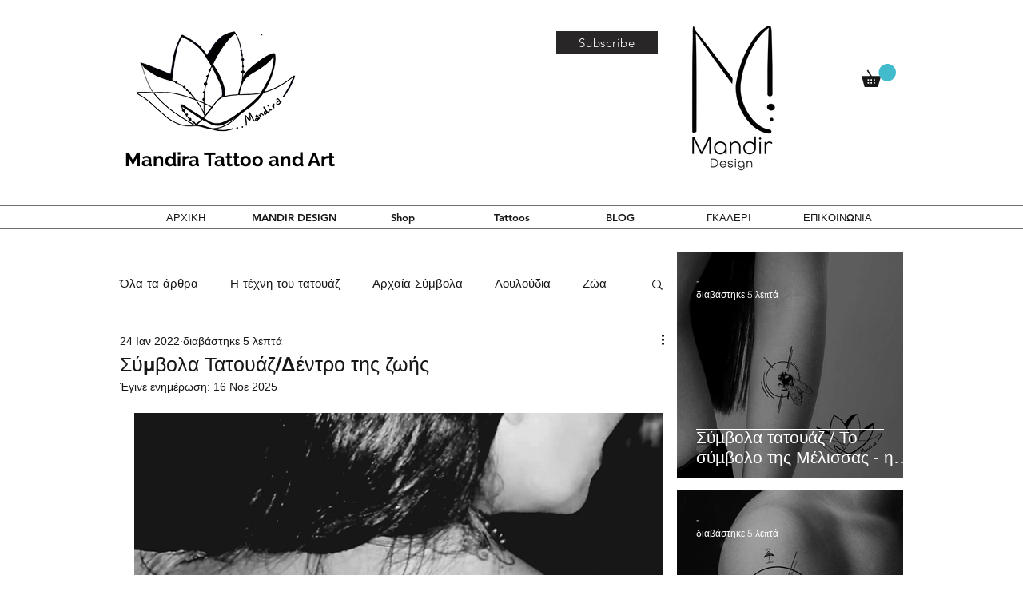

--- FILE ---
content_type: text/html; charset=utf-8
request_url: https://www.google.com/recaptcha/api2/aframe
body_size: 269
content:
<!DOCTYPE HTML><html><head><meta http-equiv="content-type" content="text/html; charset=UTF-8"></head><body><script nonce="uZ6esYqvT3GkxEMU8YEpVw">/** Anti-fraud and anti-abuse applications only. See google.com/recaptcha */ try{var clients={'sodar':'https://pagead2.googlesyndication.com/pagead/sodar?'};window.addEventListener("message",function(a){try{if(a.source===window.parent){var b=JSON.parse(a.data);var c=clients[b['id']];if(c){var d=document.createElement('img');d.src=c+b['params']+'&rc='+(localStorage.getItem("rc::a")?sessionStorage.getItem("rc::b"):"");window.document.body.appendChild(d);sessionStorage.setItem("rc::e",parseInt(sessionStorage.getItem("rc::e")||0)+1);localStorage.setItem("rc::h",'1769973936372');}}}catch(b){}});window.parent.postMessage("_grecaptcha_ready", "*");}catch(b){}</script></body></html>